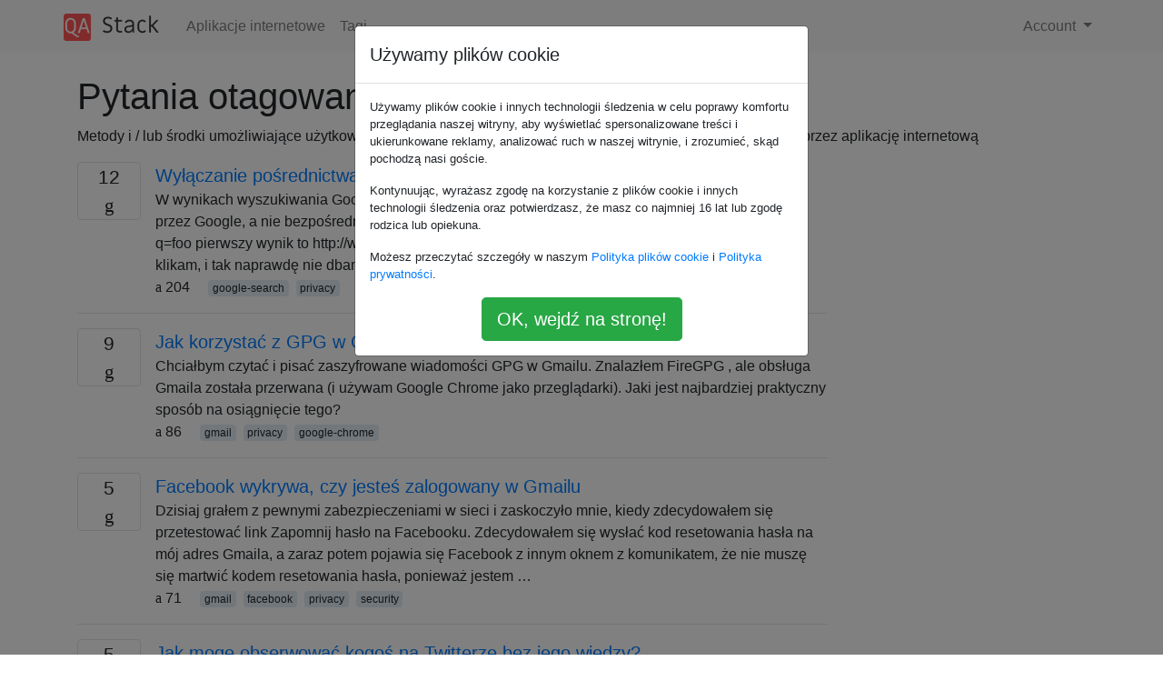

--- FILE ---
content_type: text/html; charset=utf-8
request_url: https://qa-stack.pl/webapps/tagged/privacy/
body_size: 27235
content:

<!doctype html>
<html lang="en">
<head>
  
  <!-- Global site tag (gtag.js) - Google Analytics -->
  <script async src="https://www.googletagmanager.com/gtag/js?id=UA-133560070-4"></script>
  <script>
    window.dataLayer = window.dataLayer || [];
    function gtag(){dataLayer.push(arguments);}
    gtag('js', new Date());
    gtag('config', 'UA-133560070-4');
  </script>
  

  <!-- Required meta tags -->
  <meta charset="utf-8">
  <meta name="viewport" content="width=device-width, initial-scale=1, shrink-to-fit=no">

  <link rel="stylesheet" href="https://qastack-assets.s3.eu-central-1.amazonaws.com/static/lib/bootstrap-4.4.1/css/bootstrap.min.css">
  <link rel="stylesheet" href="https://qastack-assets.s3.eu-central-1.amazonaws.com/static/css/custom.css" >
  <link rel="stylesheet" href="https://qastack-assets.s3.eu-central-1.amazonaws.com/static/icons/styles.css" >

  <title>Aplikacje internetowe privacy</title>
  
  <link rel="canonical" href="https://qa-stack.pl/webapps/tagged/privacy/" />


  <link rel="apple-touch-icon" sizes="180x180" href="https://qastack-assets.s3.eu-central-1.amazonaws.com/static/favicon/apple-touch-icon.png">
  <link rel="icon" type="image/png" sizes="32x32" href="https://qastack-assets.s3.eu-central-1.amazonaws.com/static/favicon/favicon-32x32.png">
  <link rel="icon" type="image/png" sizes="16x16" href="https://qastack-assets.s3.eu-central-1.amazonaws.com/static/favicon/favicon-16x16.png">
  <link rel="manifest" href="https://qastack-assets.s3.eu-central-1.amazonaws.com/static/favicon/site.webmanifest">

  <script>var useGDPR = true;</script>

  
  <script async src="https://pagead2.googlesyndication.com/pagead/js/adsbygoogle.js"></script>
  <script>
    if(useGDPR) {
        (adsbygoogle = window.adsbygoogle || []).pauseAdRequests = 1;
        
    }
    (adsbygoogle = window.adsbygoogle || []).push({
        google_ad_client: "ca-pub-0985488874840506",
        enable_page_level_ads: true
    });
  </script>
</head>
<body>
<nav class="navbar navbar-expand navbar-light bg-light">
  <div class="container">
    <a class="navbar-brand" href="/"><img src="https://qastack-assets.s3.eu-central-1.amazonaws.com/static/img/logo.png" height="30" alt="QA Stack"></a>
    <button class="navbar-toggler" type="button" data-toggle="collapse" data-target="#navbarSupportedContent"
            aria-controls="navbarSupportedContent" aria-expanded="false" aria-label="Toggle navigation">
      <span class="navbar-toggler-icon"></span>
    </button>

    <div class="collapse navbar-collapse" id="navbarSupportedContent">
      <ul class="navbar-nav mr-auto">
        
          <li class="nav-item">
            <a class="nav-link" href="/webapps/">Aplikacje internetowe</a>
          </li>
          <li class="nav-item">
            <a class="nav-link" href="/webapps/tags/">Tagi</a>
          </li>
        
      </ul>
      
      <ul class="navbar-nav">
        <li class="nav-item dropdown">
          
            <a class="nav-link dropdown-toggle" href="#" id="authDropdown" role="button" data-toggle="dropdown" aria-haspopup="true" aria-expanded="false">
              Account
            </a>
            <div class="dropdown-menu dropdown-menu-right" aria-labelledby="authDropdown">
              <a class="dropdown-item" href="/accounts/login/?next=/">Zaloguj</a>
              <a class="dropdown-item" href="/accounts/signup/?next=/webapps/tagged/privacy/">Zarejestruj się</a>
            </div>
          
        </li>
      </ul>
    </div>
  </div>
</nav>
<section class="container mt-4">
  
  
  
    <h1 class="">Pytania otagowane jako privacy</h1>
    
      <p>
                Metody i / lub środki umożliwiające użytkownikom lepszą kontrolę dostępu do swoich danych wykorzystywanych przez aplikację internetową
            </p>
    
  

  <div class="row">
    <div class="col-md-9" id="jscroll">
      

  <article class="media">
    <div class="text-center pr-3">
      
      <div>
        <div class="votes-count border rounded" title="odpowiedzi">
          12 <br> <span class="icon-answers"></span>
        </div>
      </div>
    </div>
    <div class="media-body">
      <a href="/webapps/22291/turning-off-google-search-results-indirection" class="list-name">Wyłączanie pośrednictwa wyników wyszukiwania Google</a>
      <div>W wynikach wyszukiwania Google, w Firefox lub Chrome otrzymuję adresy URL, które przechodzą przez Google, a nie bezpośrednio do strony docelowej. Na przykład o http://www.google.com/search?q=foo pierwszy wynik to http://www.google.com/url? Naprawdę nie dbam o to, że Google śledzi to, co klikam, i tak naprawdę nie dbam o dodatkową pośrednię, gdy klikam …</div>
      <div>
        
          <span class="mr-3">
                  <span class="icon-thumbs-up"></span> 204
                </span>
        
        
          <span>
                  
                    <a href="/webapps/tagged/google-search/" class="badge badge-warning">google-search</a>&nbsp;
                  
                    <a href="/webapps/tagged/privacy/" class="badge badge-warning">privacy</a>&nbsp;
                  
                </span>
        
      </div>
    </div>
  </article>
  
    <hr>
  

  <article class="media">
    <div class="text-center pr-3">
      
      <div>
        <div class="votes-count border rounded" title="odpowiedzi">
          9 <br> <span class="icon-answers"></span>
        </div>
      </div>
    </div>
    <div class="media-body">
      <a href="/webapps/58/how-to-use-gpg-with-gmail" class="list-name">Jak korzystać z GPG w Gmailu?</a>
      <div>Chciałbym czytać i pisać zaszyfrowane wiadomości GPG w Gmailu. Znalazłem FireGPG , ale obsługa Gmaila została przerwana (i używam Google Chrome jako przeglądarki). Jaki jest najbardziej praktyczny sposób na osiągnięcie tego?</div>
      <div>
        
          <span class="mr-3">
                  <span class="icon-thumbs-up"></span> 86
                </span>
        
        
          <span>
                  
                    <a href="/webapps/tagged/gmail/" class="badge badge-warning">gmail</a>&nbsp;
                  
                    <a href="/webapps/tagged/privacy/" class="badge badge-warning">privacy</a>&nbsp;
                  
                    <a href="/webapps/tagged/google-chrome/" class="badge badge-warning">google-chrome</a>&nbsp;
                  
                </span>
        
      </div>
    </div>
  </article>
  
    <hr>
  

  <article class="media">
    <div class="text-center pr-3">
      
      <div>
        <div class="votes-count border rounded" title="odpowiedzi">
          5 <br> <span class="icon-answers"></span>
        </div>
      </div>
    </div>
    <div class="media-body">
      <a href="/webapps/20018/facebook-detects-if-you-are-logged-in-gmail" class="list-name">Facebook wykrywa, czy jesteś zalogowany w Gmailu</a>
      <div>Dzisiaj grałem z pewnymi zabezpieczeniami w sieci i zaskoczyło mnie, kiedy zdecydowałem się przetestować link Zapomnij hasło na Facebooku. Zdecydowałem się wysłać kod resetowania hasła na mój adres Gmaila, a zaraz potem pojawia się Facebook z innym oknem z komunikatem, że nie muszę się martwić kodem resetowania hasła, ponieważ jestem …</div>
      <div>
        
          <span class="mr-3">
                  <span class="icon-thumbs-up"></span> 71
                </span>
        
        
          <span>
                  
                    <a href="/webapps/tagged/gmail/" class="badge badge-warning">gmail</a>&nbsp;
                  
                    <a href="/webapps/tagged/facebook/" class="badge badge-warning">facebook</a>&nbsp;
                  
                    <a href="/webapps/tagged/privacy/" class="badge badge-warning">privacy</a>&nbsp;
                  
                    <a href="/webapps/tagged/security/" class="badge badge-warning">security</a>&nbsp;
                  
                </span>
        
      </div>
    </div>
  </article>
  
    <hr>
  

  <article class="media">
    <div class="text-center pr-3">
      
      <div>
        <div class="votes-count border rounded" title="odpowiedzi">
          5 <br> <span class="icon-answers"></span>
        </div>
      </div>
    </div>
    <div class="media-body">
      <a href="/webapps/1178/how-can-i-follow-someone-on-twitter-without-them-knowing" class="list-name">Jak mogę obserwować kogoś na Twitterze bez jego wiedzy?</a>
      <div>Czy można śledzić kogoś na Twitterze bez jego wiedzy?</div>
      <div>
        
          <span class="mr-3">
                  <span class="icon-thumbs-up"></span> 48
                </span>
        
        
          <span>
                  
                    <a href="/webapps/tagged/twitter/" class="badge badge-warning">twitter</a>&nbsp;
                  
                    <a href="/webapps/tagged/privacy/" class="badge badge-warning">privacy</a>&nbsp;
                  
                    <a href="/webapps/tagged/follow/" class="badge badge-warning">follow</a>&nbsp;
                  
                </span>
        
      </div>
    </div>
  </article>
  
    <hr>
  

  <article class="media">
    <div class="text-center pr-3">
      
      <div>
        <div class="votes-count border rounded" title="odpowiedzi">
          9 <br> <span class="icon-answers"></span>
        </div>
      </div>
    </div>
    <div class="media-body">
      <a href="/webapps/27355/how-to-disable-seen-by-in-facebook-chat" class="list-name">Jak wyłączyć opcję „Widziane przez” na czacie na Facebooku</a>
      <div>Gdy dwie lub więcej osób czatuje razem, Seen bypojawia się, gdy jeden z uczestników wyświetli ostatnią wiadomość. Miło jest wiedzieć, że wiadomość została wyświetlona, ​​ale jest to także naruszenie prywatności. Jak wyłączyć Seen by? (za pomocą interfejsu internetowego komputera, a nie urządzeń mobilnych)</div>
      <div>
        
          <span class="mr-3">
                  <span class="icon-thumbs-up"></span> 45
                </span>
        
        
          <span>
                  
                    <a href="/webapps/tagged/facebook/" class="badge badge-warning">facebook</a>&nbsp;
                  
                    <a href="/webapps/tagged/privacy/" class="badge badge-warning">privacy</a>&nbsp;
                  
                    <a href="/webapps/tagged/facebook-messenger/" class="badge badge-warning">facebook-messenger</a>&nbsp;
                  
                </span>
        
      </div>
    </div>
  </article>
  
    <hr>
  

  <article class="media">
    <div class="text-center pr-3">
      
      <div>
        <div class="votes-count border rounded" title="odpowiedzi">
          5 <br> <span class="icon-answers"></span>
        </div>
      </div>
    </div>
    <div class="media-body">
      <a href="/webapps/10489/how-can-i-get-around-giving-my-mobile-phone-number-to-google" class="list-name">Jak mogę się poruszać, podając mój numer telefonu komórkowego do Google?</a>
      <div>Kiedy chcę teraz zarejestrować konto w Gmailu, pojawia się komunikat „Google wyśle ​​wiadomość tekstową zawierającą kod weryfikacyjny na Twój telefon komórkowy”. Nie chcę podawać Google mojego numeru telefonu komórkowego !! Jak to obejść?</div>
      <div>
        
          <span class="mr-3">
                  <span class="icon-thumbs-up"></span> 37
                </span>
        
        
          <span>
                  
                    <a href="/webapps/tagged/gmail/" class="badge badge-warning">gmail</a>&nbsp;
                  
                    <a href="/webapps/tagged/google-account/" class="badge badge-warning">google-account</a>&nbsp;
                  
                    <a href="/webapps/tagged/privacy/" class="badge badge-warning">privacy</a>&nbsp;
                  
                </span>
        
      </div>
    </div>
  </article>
  
    <hr>
  

  <article class="media">
    <div class="text-center pr-3">
      
      <div>
        <div class="votes-count border rounded" title="odpowiedzi">
          8 <br> <span class="icon-answers"></span>
        </div>
      </div>
    </div>
    <div class="media-body">
      <a href="/webapps/4469/how-to-use-gmails-send-mail-as-with-another-gmail-account-through-smtp-withou" class="list-name">Jak korzystać z opcji „Wyślij pocztę jako” Gmaila z innym kontem Gmail za pośrednictwem SMTP bez „W imieniu”?</a>
      <div>W związku z tym pytaniem chcę usunąć komunikat „W imieniu”, gdy wysyłam wiadomość e-mail z innego konta Gmail za pośrednictwem interfejsu internetowego. Na razie mój adres e-mail jest wyświetlany jako From emailA@gmail.com on behalf of emailB@gmail.com. Po wprowadzeniu wiadomości e-mail w ustawieniach Gmail wydaje się wykrywać, że wiadomość e-mail jest …</div>
      <div>
        
          <span class="mr-3">
                  <span class="icon-thumbs-up"></span> 31
                </span>
        
        
          <span>
                  
                    <a href="/webapps/tagged/gmail/" class="badge badge-warning">gmail</a>&nbsp;
                  
                    <a href="/webapps/tagged/privacy/" class="badge badge-warning">privacy</a>&nbsp;
                  
                    <a href="/webapps/tagged/smtp/" class="badge badge-warning">smtp</a>&nbsp;
                  
                </span>
        
      </div>
    </div>
  </article>
  
    <hr>
  

  <article class="media">
    <div class="text-center pr-3">
      
      <div>
        <div class="votes-count border rounded" title="odpowiedzi">
          6 <br> <span class="icon-answers"></span>
        </div>
      </div>
    </div>
    <div class="media-body">
      <a href="/webapps/2884/bugmenot-registration-bypasser-alternative-that-doesn-t-suck" class="list-name">Bugmenot (bypasser rejestracyjny) alternatywa, która nie jest do bani? [Zamknięte]</a>
      <div>Lubiłem BugMeNot ... ale potem zaczęli blokuje coraz więcej witryn. Teraz powiedziałbym, że 75% czasu, kiedy próbuję znaleźć loginy na bugmenot, strona jest zablokowana. Czy istnieje usługa typu bugmenot, która nie blokuje witryn? Na przykład wszystkie te witryny wymagają rejestracji, aby pobrać pliki opublikowane przez użytkowników, a wszystkie z nich …</div>
      <div>
        
          <span class="mr-3">
                  <span class="icon-thumbs-up"></span> 30
                </span>
        
        
          <span>
                  
                    <a href="/webapps/tagged/webapp-rec/" class="badge badge-warning">webapp-rec</a>&nbsp;
                  
                    <a href="/webapps/tagged/privacy/" class="badge badge-warning">privacy</a>&nbsp;
                  
                </span>
        
      </div>
    </div>
  </article>
  
    <hr>
  

  <article class="media">
    <div class="text-center pr-3">
      
      <div>
        <div class="votes-count border rounded" title="odpowiedzi">
          3 <br> <span class="icon-answers"></span>
        </div>
      </div>
    </div>
    <div class="media-body">
      <a href="/webapps/48/how-do-i-ensure-that-what-i-post-on-facebook-stays-private" class="list-name">Jak zapewnić, że to, co publikuję na Facebooku, pozostanie prywatne?</a>
      <div>Jak mogę zmienić ustawienia prywatności na Facebooku, aby moje posty pozostały prywatne?</div>
      <div>
        
          <span class="mr-3">
                  <span class="icon-thumbs-up"></span> 26
                </span>
        
        
          <span>
                  
                    <a href="/webapps/tagged/facebook/" class="badge badge-warning">facebook</a>&nbsp;
                  
                    <a href="/webapps/tagged/privacy/" class="badge badge-warning">privacy</a>&nbsp;
                  
                </span>
        
      </div>
    </div>
  </article>
  
    <hr>
  

  <article class="media">
    <div class="text-center pr-3">
      
      <div>
        <div class="votes-count border rounded" title="odpowiedzi">
          2 <br> <span class="icon-answers"></span>
        </div>
      </div>
    </div>
    <div class="media-body">
      <a href="/webapps/17029/can-my-google-contacts-know-in-which-circle-i-put-them" class="list-name">Czy moi znajomi z Google+ wiedzą, w jakim kręgu je umieściłem?</a>
      <div>Czy istnieje jakikolwiek sposób, aby moje kontakty wiedziały, czy umieściłem ich w kręgu „Bliscy znajomi” czy „Irytujący znajomi”? Na Facebooku grupy mogą być publiczne. Nie widziałem tego bezpośrednio w Google+, ale może niektóre interfejsy API mają do niego dostęp? A może jest to coś, co Google uważa za ważny punkt …</div>
      <div>
        
          <span class="mr-3">
                  <span class="icon-thumbs-up"></span> 24
                </span>
        
        
          <span>
                  
                    <a href="/webapps/tagged/privacy/" class="badge badge-warning">privacy</a>&nbsp;
                  
                    <a href="/webapps/tagged/google-plus/" class="badge badge-warning">google-plus</a>&nbsp;
                  
                </span>
        
      </div>
    </div>
  </article>
  
    <hr>
  

  <article class="media">
    <div class="text-center pr-3">
      
      <div>
        <div class="votes-count border rounded" title="odpowiedzi">
          1 <br> <span class="icon-answers"></span>
        </div>
      </div>
    </div>
    <div class="media-body">
      <a href="/webapps/17820/make-old-posts-visible-only-for-my-circle-on-google" class="list-name">Spraw, aby stare posty były widoczne tylko dla mojego kręgu w Google+</a>
      <div>Jak sprawić, by moje stare posty w Google+ były widoczne tylko dla osób, które dodałem do mojego kręgu?</div>
      <div>
        
          <span class="mr-3">
                  <span class="icon-thumbs-up"></span> 23
                </span>
        
        
          <span>
                  
                    <a href="/webapps/tagged/privacy/" class="badge badge-warning">privacy</a>&nbsp;
                  
                    <a href="/webapps/tagged/google-plus/" class="badge badge-warning">google-plus</a>&nbsp;
                  
                </span>
        
      </div>
    </div>
  </article>
  
    <hr>
  

  <article class="media">
    <div class="text-center pr-3">
      
      <div>
        <div class="votes-count border rounded" title="odpowiedzi">
          3 <br> <span class="icon-answers"></span>
        </div>
      </div>
    </div>
    <div class="media-body">
      <a href="/webapps/24391/how-to-hide-my-likes-from-my-friends-on-facebook" class="list-name">Jak ukryć moje polubienia przed znajomymi na Facebooku?</a>
      <div>Moi znajomi twierdzą, że są powiadamiani, gdy podoba mi się post na Facebooku. Nie chce tego Jaka opcja prywatności może mi pomóc?</div>
      <div>
        
          <span class="mr-3">
                  <span class="icon-thumbs-up"></span> 22
                </span>
        
        
          <span>
                  
                    <a href="/webapps/tagged/facebook/" class="badge badge-warning">facebook</a>&nbsp;
                  
                    <a href="/webapps/tagged/privacy/" class="badge badge-warning">privacy</a>&nbsp;
                  
                    <a href="/webapps/tagged/facebook-like/" class="badge badge-warning">facebook-like</a>&nbsp;
                  
                </span>
        
      </div>
    </div>
  </article>
  
    <hr>
  

  <article class="media">
    <div class="text-center pr-3">
      
      <div>
        <div class="votes-count border rounded" title="odpowiedzi">
          4 <br> <span class="icon-answers"></span>
        </div>
      </div>
    </div>
    <div class="media-body">
      <a href="/webapps/47/how-does-the-facebook-friend-finder-operate" class="list-name">Jak działa wyszukiwarka znajomych na Facebooku?</a>
      <div>Wyszukiwarka znajomych na Facebooku jest naprawdę przerażająca. Zasugerowało mi: Ojciec mojego przyjaciela - którego istnienie na Facebooku było nieznane samemu wspomnianemu przyjacielowi. Brat bliźniak mojego kolegi - o którego rodzinie nie miałem pojęcia, Bliscy przyjaciele mojego szkolnego młodego krewnego - chociaż przez długi czas nie miałem Gmaila ani żadnego innego …</div>
      <div>
        
          <span class="mr-3">
                  <span class="icon-thumbs-up"></span> 20
                </span>
        
        
          <span>
                  
                    <a href="/webapps/tagged/facebook/" class="badge badge-warning">facebook</a>&nbsp;
                  
                    <a href="/webapps/tagged/privacy/" class="badge badge-warning">privacy</a>&nbsp;
                  
                </span>
        
      </div>
    </div>
  </article>
  
    <hr>
  

  <article class="media">
    <div class="text-center pr-3">
      
      <div>
        <div class="votes-count border rounded" title="odpowiedzi">
          1 <br> <span class="icon-answers"></span>
        </div>
      </div>
    </div>
    <div class="media-body">
      <a href="/webapps/1169/how-do-i-stop-someone-from-seeing-me-on-facebook-chat" class="list-name">Jak powstrzymać kogoś od zobaczenia mnie na czacie na Facebooku?</a>
      <div>Lubię Facebook Chat , ale chcę ukryć się przed konkretnymi ludźmi. Czy jest na to łatwy sposób?</div>
      <div>
        
          <span class="mr-3">
                  <span class="icon-thumbs-up"></span> 19
                </span>
        
        
          <span>
                  
                    <a href="/webapps/tagged/facebook/" class="badge badge-warning">facebook</a>&nbsp;
                  
                    <a href="/webapps/tagged/privacy/" class="badge badge-warning">privacy</a>&nbsp;
                  
                    <a href="/webapps/tagged/chat/" class="badge badge-warning">chat</a>&nbsp;
                  
                </span>
        
      </div>
    </div>
  </article>
  
    <hr>
  

  <article class="media">
    <div class="text-center pr-3">
      
      <div>
        <div class="votes-count border rounded" title="odpowiedzi">
          2 <br> <span class="icon-answers"></span>
        </div>
      </div>
    </div>
    <div class="media-body">
      <a href="/webapps/106768/can-i-host-a-private-or-unlisted-livestream-on-youtube" class="list-name">Czy mogę prowadzić prywatny lub niepubliczny przekaz na żywo w YouTube?</a>
      <div>Chcę skonfigurować prywatną transmisję na żywo dla moich kolegów z klasy z uniwersytetu. Nie chcę, aby strumień był publicznie dostępny online, a Twitch nie ma opcji dla prywatnych strumieni . Czy można skonfigurować prywatny lub niepubliczny strumień w YouTube?</div>
      <div>
        
          <span class="mr-3">
                  <span class="icon-thumbs-up"></span> 19
                </span>
        
        
          <span>
                  
                    <a href="/webapps/tagged/youtube/" class="badge badge-warning">youtube</a>&nbsp;
                  
                    <a href="/webapps/tagged/privacy/" class="badge badge-warning">privacy</a>&nbsp;
                  
                    <a href="/webapps/tagged/youtube-live/" class="badge badge-warning">youtube-live</a>&nbsp;
                  
                </span>
        
      </div>
    </div>
  </article>
  
    <hr>
  



  <a href="/webapps/tagged/privacy/?page=2" class="jscroll-next"></a>


      <script async src="https://pagead2.googlesyndication.com/pagead/js/adsbygoogle.js"></script>
<ins class="adsbygoogle"
     style="display:block"
     data-ad-client="ca-pub-0985488874840506"
     data-ad-slot="3754689244"
     data-ad-format="auto"
     data-full-width-responsive="true"></ins>
<script>
     (adsbygoogle = window.adsbygoogle || []).push({});
</script>
    </div>
    <div class="col-md-3">
      <script async src="https://pagead2.googlesyndication.com/pagead/js/adsbygoogle.js"></script>
<ins class="adsbygoogle"
     style="display:block"
     data-ad-client="ca-pub-0985488874840506"
     data-ad-slot="2153477748"
     data-ad-format="auto"
     data-full-width-responsive="true"></ins>
<script>
     (adsbygoogle = window.adsbygoogle || []).push({});
</script>
    </div>
  </div>

</section>


<div class="modal fade" id="cookies-consent" data-backdrop="static" tabindex="-1" role="dialog" aria-hidden="true">
  <div class="modal-dialog" role="document">
    <div class="modal-content">
      <div class="modal-header">
        <h5 class="modal-title">Używamy plików cookie</h5>
      </div>
      <div class="modal-body">
        <p class="small">
          
          
            Używamy plików cookie i innych technologii śledzenia w celu poprawy komfortu przeglądania naszej witryny, aby wyświetlać spersonalizowane treści i ukierunkowane reklamy, analizować ruch w naszej witrynie, i zrozumieć, skąd pochodzą nasi goście.
          
        </p>
        <p class="small">
          
          
            Kontynuując, wyrażasz zgodę na korzystanie z plików cookie i innych technologii śledzenia oraz potwierdzasz, że masz co najmniej 16 lat lub zgodę rodzica lub opiekuna.
          
        </p>
        <p class="small">
          
          
            Możesz przeczytać szczegóły w naszym <a href='/legal/cookies-policy.html' target='_blank'>Polityka plików cookie</a> i <a href='/legal/privacy-policy.html' target='_blank'>Polityka prywatności</a>.
          
        </p>
        <div class="text-center ">
          <button type="button" class="btn btn-success btn-lg" id="cookies-accept">OK, wejdź na stronę!</button>
        </div>
      </div>
    </div>
  </div>
</div>


<section class="bg-light py-3 mt-5">
  <div class="container">
    <div class="row">
      <div class="col-md-6 text-muted font-weight-lighter">
        <small>
          
          
            Korzystając z naszej strony potwierdzasz, że przeczytałeś(-aś) i rozumiesz nasze <a href='/legal/cookies-policy.html' target='_blank' rel='nofollow'>zasady używania plików cookie</a> i <a href='/legal/privacy-policy.html' target='_blank' rel='nofollow'>zasady ochrony prywatności</a>.
          
        </small>
      </div>
      <div class="col-md-6 text-muted text-right font-weight-lighter">
        <small>
          Licensed under <a href="https://creativecommons.org/licenses/by-sa/3.0/" target="_blank">cc by-sa 3.0</a>
          with attribution required.
          
        </small>
      </div>
    </div>
  </div>
</section>

<script type="text/javascript" src="https://qastack-assets.s3.eu-central-1.amazonaws.com/static/lib/jquery-3.5.0.min.js"></script>
<script type="text/javascript" src="https://qastack-assets.s3.eu-central-1.amazonaws.com/static/lib/jquery.jscroll.min.js"></script>
<script type="text/javascript" src="https://qastack-assets.s3.eu-central-1.amazonaws.com/static/lib/bootstrap-4.4.1/js/bootstrap.bundle.min.js"></script>
<script type="text/javascript" src="https://qastack-assets.s3.eu-central-1.amazonaws.com/static/webpack/front.js"></script>

</body>
</html>